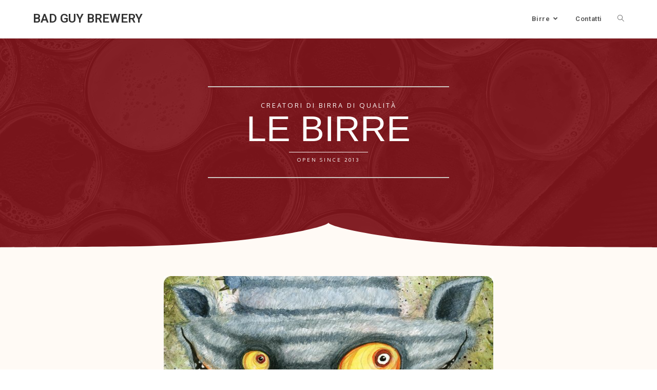

--- FILE ---
content_type: text/css
request_url: https://badguybrewery.com/wp-content/uploads/elementor/css/post-473.css?ver=1705259192
body_size: 2251
content:
.elementor-473 .elementor-element.elementor-element-628ea93f > .elementor-container{min-height:40vh;}.elementor-473 .elementor-element.elementor-element-628ea93f:not(.elementor-motion-effects-element-type-background), .elementor-473 .elementor-element.elementor-element-628ea93f > .elementor-motion-effects-container > .elementor-motion-effects-layer{background-color:rgba(10,10,0,0.84);background-image:url("https://badguybrewery.com/wp-content/uploads/2023/09/alcohol-alcoholic-beverages-beer-1400255-demo.jpg");background-position:0px -173px;background-repeat:no-repeat;background-size:cover;}.elementor-473 .elementor-element.elementor-element-628ea93f > .elementor-background-overlay{background-color:var( --e-global-color-primary );opacity:0.93;transition:background 0.3s, border-radius 0.3s, opacity 0.3s;}.elementor-473 .elementor-element.elementor-element-628ea93f{transition:background 0.3s, border 0.3s, border-radius 0.3s, box-shadow 0.3s;padding:2em 0em 2em 0em;}.elementor-473 .elementor-element.elementor-element-628ea93f > .elementor-shape-bottom .elementor-shape-fill{fill:#fffaf5;}.elementor-473 .elementor-element.elementor-element-628ea93f > .elementor-shape-bottom svg{width:calc(100% + 1.3px);height:50px;}.elementor-473 .elementor-element.elementor-element-261cb7f7 > .elementor-element-populated{margin:0px 0px 0px 0px;--e-column-margin-right:0px;--e-column-margin-left:0px;padding:0px 0px 0px 0px;}.elementor-473 .elementor-element.elementor-element-2371a41 > .elementor-container{max-width:600px;}.elementor-473 .elementor-element.elementor-element-2371a41{margin-top:0px;margin-bottom:0px;padding:0em 0em 3em 0em;}.elementor-473 .elementor-element.elementor-element-457e82d8 > .elementor-widget-wrap > .elementor-widget:not(.elementor-widget__width-auto):not(.elementor-widget__width-initial):not(:last-child):not(.elementor-absolute){margin-bottom:5px;}.elementor-473 .elementor-element.elementor-element-457e82d8 > .elementor-element-populated{transition:background 0.3s, border 0.3s, border-radius 0.3s, box-shadow 0.3s;padding:4em 3em 4em 3em;}.elementor-473 .elementor-element.elementor-element-457e82d8 > .elementor-element-populated > .elementor-background-overlay{transition:background 0.3s, border-radius 0.3s, opacity 0.3s;}.elementor-473 .elementor-element.elementor-element-bc13ccb{--divider-border-style:solid;--divider-color:#cdc7c2;--divider-border-width:2px;}.elementor-473 .elementor-element.elementor-element-bc13ccb .elementor-divider-separator{width:91%;margin:0 auto;margin-center:0;}.elementor-473 .elementor-element.elementor-element-bc13ccb .elementor-divider{text-align:center;padding-top:9px;padding-bottom:9px;}.elementor-473 .elementor-element.elementor-element-bc13ccb > .elementor-widget-container{margin:0px 0px 15px 0px;}.elementor-473 .elementor-element.elementor-element-4a4ec954{text-align:center;}.elementor-473 .elementor-element.elementor-element-4a4ec954 .elementor-heading-title{color:#fdfcfa;font-family:"Oxygen", Sans-serif;font-size:0.9em;font-weight:500;text-transform:uppercase;line-height:1em;letter-spacing:3px;}.elementor-473 .elementor-element.elementor-element-5f8a4341{text-align:center;}.elementor-473 .elementor-element.elementor-element-5f8a4341 .elementor-heading-title{color:#fdfcfa;font-family:"Muli", Sans-serif;font-size:5em;font-weight:400;text-transform:uppercase;line-height:1em;}.elementor-473 .elementor-element.elementor-element-6243778e{--divider-border-style:solid;--divider-color:#fdfcfa;--divider-border-width:1px;}.elementor-473 .elementor-element.elementor-element-6243778e .elementor-divider-separator{width:30%;margin:0 auto;margin-center:0;}.elementor-473 .elementor-element.elementor-element-6243778e .elementor-divider{text-align:center;padding-top:5px;padding-bottom:5px;}.elementor-473 .elementor-element.elementor-element-37e12db{text-align:center;}.elementor-473 .elementor-element.elementor-element-37e12db .elementor-heading-title{color:#fdfcfa;font-family:"Oxygen", Sans-serif;font-size:0.7em;font-weight:500;text-transform:uppercase;line-height:1em;letter-spacing:3px;}.elementor-473 .elementor-element.elementor-element-7782229c{--divider-border-style:solid;--divider-color:#cdc7c2;--divider-border-width:2px;}.elementor-473 .elementor-element.elementor-element-7782229c .elementor-divider-separator{width:91%;margin:0 auto;margin-center:0;}.elementor-473 .elementor-element.elementor-element-7782229c .elementor-divider{text-align:center;padding-top:9px;padding-bottom:9px;}.elementor-473 .elementor-element.elementor-element-7782229c > .elementor-widget-container{margin:15px 0px 0px 0px;}.elementor-473 .elementor-element.elementor-element-56e8d1f9:not(.elementor-motion-effects-element-type-background), .elementor-473 .elementor-element.elementor-element-56e8d1f9 > .elementor-motion-effects-container > .elementor-motion-effects-layer{background-color:#fffaf5;}.elementor-473 .elementor-element.elementor-element-56e8d1f9{transition:background 0.3s, border 0.3s, border-radius 0.3s, box-shadow 0.3s;margin-top:0px;margin-bottom:0px;padding:4em 0em 4em 0em;}.elementor-473 .elementor-element.elementor-element-56e8d1f9 > .elementor-background-overlay{transition:background 0.3s, border-radius 0.3s, opacity 0.3s;}.elementor-bc-flex-widget .elementor-473 .elementor-element.elementor-element-300af110.elementor-column .elementor-widget-wrap{align-items:center;}.elementor-473 .elementor-element.elementor-element-300af110.elementor-column.elementor-element[data-element_type="column"] > .elementor-widget-wrap.elementor-element-populated{align-content:center;align-items:center;}.elementor-473 .elementor-element.elementor-element-300af110 > .elementor-widget-wrap > .elementor-widget:not(.elementor-widget__width-auto):not(.elementor-widget__width-initial):not(:last-child):not(.elementor-absolute){margin-bottom:5px;}.elementor-473 .elementor-element.elementor-element-300af110 > .elementor-element-populated{padding:0em 2em 0em 2em;}.elementor-473 .elementor-element.elementor-element-e9acbb7{--divider-border-style:solid;--divider-color:#cdc7c2;--divider-border-width:2px;}.elementor-473 .elementor-element.elementor-element-e9acbb7 .elementor-divider-separator{width:91%;margin:0 auto;margin-left:0;}.elementor-473 .elementor-element.elementor-element-e9acbb7 .elementor-divider{text-align:left;padding-top:9px;padding-bottom:9px;}.elementor-473 .elementor-element.elementor-element-e9acbb7 > .elementor-widget-container{margin:0px 0px 30px 0px;}.elementor-473 .elementor-element.elementor-element-56032a95{text-align:center;}.elementor-473 .elementor-element.elementor-element-56032a95 .elementor-heading-title{color:#3f3521;font-family:"Muli", Sans-serif;font-size:1.8em;font-weight:600;text-transform:capitalize;line-height:1em;}.elementor-473 .elementor-element.elementor-element-56032a95 > .elementor-widget-container{margin:0px 0px 010px 0px;}.elementor-473 .elementor-element.elementor-element-51242ca9{text-align:center;}.elementor-473 .elementor-element.elementor-element-51242ca9 .elementor-heading-title{color:#352404;font-family:"Muli", Sans-serif;font-size:0.7em;font-weight:600;text-transform:uppercase;line-height:1em;letter-spacing:3px;}.elementor-473 .elementor-element.elementor-element-49e5a608{text-align:center;}.elementor-473 .elementor-element.elementor-element-49e5a608 .elementor-heading-title{color:#6e6d69;font-family:"Trebuchet MS", Sans-serif;font-size:1.1em;font-weight:600;line-height:1.6em;}.elementor-473 .elementor-element.elementor-element-49e5a608 > .elementor-widget-container{margin:0px 0px 0px 0px;padding:1em 0em 0em 0em;}.elementor-473 .elementor-element.elementor-element-517628f8{text-align:center;color:#333333;font-family:"Muli", Sans-serif;font-size:0.8em;line-height:1.6em;}.elementor-473 .elementor-element.elementor-element-517628f8 > .elementor-widget-container{margin:0px 0px 0px 0px;padding:0em 0em 1em 0em;}.elementor-473 .elementor-element.elementor-element-3279bf8c .elementor-tab-title{border-width:2px;border-color:rgba(185,179,158,0.68);padding:2em 2em 2em 2em;}.elementor-473 .elementor-element.elementor-element-3279bf8c .elementor-tab-content{border-width:2px;border-bottom-color:rgba(185,179,158,0.68);color:#333333;font-family:"Muli", Sans-serif;font-size:0.8em;line-height:1.6em;padding:1em 1em 1em 2em;}.elementor-473 .elementor-element.elementor-element-3279bf8c .elementor-toggle-title, .elementor-473 .elementor-element.elementor-element-3279bf8c .elementor-toggle-icon{color:#333333;}.elementor-473 .elementor-element.elementor-element-3279bf8c .elementor-toggle-icon svg{fill:#333333;}.elementor-473 .elementor-element.elementor-element-3279bf8c .elementor-tab-title.elementor-active a, .elementor-473 .elementor-element.elementor-element-3279bf8c .elementor-tab-title.elementor-active .elementor-toggle-icon{color:#b9b39e;}.elementor-473 .elementor-element.elementor-element-3279bf8c .elementor-toggle-title{font-family:"Muli", Sans-serif;font-size:0.8em;font-weight:600;text-transform:uppercase;line-height:1em;letter-spacing:3px;}.elementor-473 .elementor-element.elementor-element-3279bf8c .elementor-tab-title .elementor-toggle-icon i:before{color:#352404;}.elementor-473 .elementor-element.elementor-element-3279bf8c .elementor-tab-title .elementor-toggle-icon svg{fill:#352404;}.elementor-473 .elementor-element.elementor-element-3279bf8c .elementor-tab-title.elementor-active .elementor-toggle-icon i:before{color:#b9b39e;}.elementor-473 .elementor-element.elementor-element-3279bf8c .elementor-tab-title.elementor-active .elementor-toggle-icon svg{fill:#b9b39e;}.elementor-473 .elementor-element.elementor-element-3279bf8c > .elementor-widget-container{margin:0px 0px 30px 0px;padding:0px 0px 0px 0px;border-radius:0px 0px 0px 0px;}.elementor-473 .elementor-element.elementor-element-7b92659d:not(.elementor-motion-effects-element-type-background), .elementor-473 .elementor-element.elementor-element-7b92659d > .elementor-motion-effects-container > .elementor-motion-effects-layer{background-color:#fffaf5;background-image:url("https://badguybrewery.com/wp-content/uploads/2024/01/Alice.jpg");background-position:center center;background-size:cover;}.elementor-473 .elementor-element.elementor-element-7b92659d:hover{background-color:#81161C;}.elementor-473 .elementor-element.elementor-element-7b92659d > .elementor-background-overlay{background-color:#000000;opacity:0.5;transition:background 0.3s, border-radius 0.3s, opacity 0.3s;}.elementor-473 .elementor-element.elementor-element-7b92659d{transition:background 0.3s, border 0.3s, border-radius 0.3s, box-shadow 0.3s;margin-top:0px;margin-bottom:0px;padding:0em 0em 0em 0em;}.elementor-bc-flex-widget .elementor-473 .elementor-element.elementor-element-1b67498c.elementor-column .elementor-widget-wrap{align-items:center;}.elementor-473 .elementor-element.elementor-element-1b67498c.elementor-column.elementor-element[data-element_type="column"] > .elementor-widget-wrap.elementor-element-populated{align-content:center;align-items:center;}.elementor-473 .elementor-element.elementor-element-1b67498c.elementor-column > .elementor-widget-wrap{justify-content:center;}.elementor-473 .elementor-element.elementor-element-1b67498c > .elementor-element-populated{margin:0px 0px 0px 0px;--e-column-margin-right:0px;--e-column-margin-left:0px;padding:0em 0em 0em 0em;}.elementor-473 .elementor-element.elementor-element-18dd405b{--divider-border-style:solid;--divider-color:#FFFFFF;--divider-border-width:5px;}.elementor-473 .elementor-element.elementor-element-18dd405b .elementor-divider-separator{width:50%;margin:0 auto;margin-center:0;}.elementor-473 .elementor-element.elementor-element-18dd405b .elementor-divider{text-align:center;padding-top:15px;padding-bottom:15px;}.elementor-473 .elementor-element.elementor-element-18dd405b > .elementor-widget-container{margin:50px 0px 0px 0px;}.elementor-473 .elementor-element.elementor-element-5194d35b{text-align:center;}.elementor-473 .elementor-element.elementor-element-5194d35b .elementor-heading-title{color:#FFFFFF;font-family:"Roboto", Sans-serif;font-weight:600;font-style:italic;}.elementor-473 .elementor-element.elementor-element-42e90f39{--divider-border-style:solid;--divider-color:#FFFFFF;--divider-border-width:5px;}.elementor-473 .elementor-element.elementor-element-42e90f39 .elementor-divider-separator{width:50%;margin:0 auto;margin-center:0;}.elementor-473 .elementor-element.elementor-element-42e90f39 .elementor-divider{text-align:center;padding-top:15px;padding-bottom:15px;}.elementor-473 .elementor-element.elementor-element-42e90f39 > .elementor-widget-container{margin:0px 0px 50px 0px;padding:0px 0px 0px 0px;}.elementor-473 .elementor-element.elementor-element-26fbc910:not(.elementor-motion-effects-element-type-background), .elementor-473 .elementor-element.elementor-element-26fbc910 > .elementor-motion-effects-container > .elementor-motion-effects-layer{background-color:rgba(10,10,0,0.84);background-image:url("https://badguybrewery.com/wp-content/uploads/2023/11/bg-foxy.jpg");background-position:bottom center;background-repeat:no-repeat;background-size:cover;}.elementor-473 .elementor-element.elementor-element-26fbc910 > .elementor-background-overlay{background-color:var( --e-global-color-primary );opacity:0.86;transition:background 0.3s, border-radius 0.3s, opacity 0.3s;}.elementor-473 .elementor-element.elementor-element-26fbc910{transition:background 0.3s, border 0.3s, border-radius 0.3s, box-shadow 0.3s;padding:6em 0em 6em 0em;}.elementor-473 .elementor-element.elementor-element-26fbc910 > .elementor-shape-top .elementor-shape-fill{fill:#fffaf5;}.elementor-473 .elementor-element.elementor-element-26fbc910 > .elementor-shape-top svg{width:calc(100% + 1.3px);height:50px;}.elementor-473 .elementor-element.elementor-element-71284db8 > .elementor-element-populated{margin:0px 0px 0px 0px;--e-column-margin-right:0px;--e-column-margin-left:0px;padding:0px 0px 0px 0px;}.elementor-473 .elementor-element.elementor-element-3ab75d4 > .elementor-container{max-width:665px;}.elementor-473 .elementor-element.elementor-element-3ab75d4{border-style:solid;border-width:1px 1px 1px 1px;border-color:rgba(233,236,239,0);transition:background 0.3s, border 0.3s, border-radius 0.3s, box-shadow 0.3s;margin-top:0px;margin-bottom:0px;padding:0em 0em 0em 0em;}.elementor-473 .elementor-element.elementor-element-3ab75d4, .elementor-473 .elementor-element.elementor-element-3ab75d4 > .elementor-background-overlay{border-radius:5px 5px 5px 5px;}.elementor-473 .elementor-element.elementor-element-3ab75d4 > .elementor-background-overlay{transition:background 0.3s, border-radius 0.3s, opacity 0.3s;}.elementor-bc-flex-widget .elementor-473 .elementor-element.elementor-element-ccb2824.elementor-column .elementor-widget-wrap{align-items:center;}.elementor-473 .elementor-element.elementor-element-ccb2824.elementor-column.elementor-element[data-element_type="column"] > .elementor-widget-wrap.elementor-element-populated{align-content:center;align-items:center;}.elementor-473 .elementor-element.elementor-element-ccb2824 > .elementor-widget-wrap > .elementor-widget:not(.elementor-widget__width-auto):not(.elementor-widget__width-initial):not(:last-child):not(.elementor-absolute){margin-bottom:5px;}.elementor-473 .elementor-element.elementor-element-ccb2824 > .elementor-element-populated{padding:0em 2em 0em 2em;}.elementor-473 .elementor-element.elementor-element-73ecfbbb{--divider-border-style:solid;--divider-color:#cdc7c2;--divider-border-width:2px;}.elementor-473 .elementor-element.elementor-element-73ecfbbb .elementor-divider-separator{width:91%;margin:0 auto;margin-center:0;}.elementor-473 .elementor-element.elementor-element-73ecfbbb .elementor-divider{text-align:center;padding-top:9px;padding-bottom:9px;}.elementor-473 .elementor-element.elementor-element-73ecfbbb > .elementor-widget-container{margin:0px 0px 15px 0px;}.elementor-473 .elementor-element.elementor-element-6849cd88{text-align:center;}.elementor-473 .elementor-element.elementor-element-6849cd88 .elementor-heading-title{color:#fdfcfa;font-family:"Muli", Sans-serif;font-size:0.7em;font-weight:600;text-transform:uppercase;line-height:1em;letter-spacing:3px;}.elementor-473 .elementor-element.elementor-element-4694432b{text-align:center;}.elementor-473 .elementor-element.elementor-element-4694432b .elementor-heading-title{color:#fdfcfa;font-family:"Muli", Sans-serif;font-size:3em;font-weight:400;text-transform:uppercase;line-height:1em;}.elementor-473 .elementor-element.elementor-element-33bcdf{--divider-border-style:solid;--divider-color:#cdc7c2;--divider-border-width:2px;}.elementor-473 .elementor-element.elementor-element-33bcdf .elementor-divider-separator{width:91%;margin:0 auto;margin-center:0;}.elementor-473 .elementor-element.elementor-element-33bcdf .elementor-divider{text-align:center;padding-top:15px;padding-bottom:15px;}.elementor-473 .elementor-element.elementor-element-33bcdf > .elementor-widget-container{margin:0px 0px 0px 0px;}.elementor-473 .elementor-element.elementor-element-179d95f5 .elementor-repeater-item-ae482ac.elementor-social-icon{background-color:var( --e-global-color-primary );}.elementor-473 .elementor-element.elementor-element-179d95f5 .elementor-repeater-item-ae482ac.elementor-social-icon i{color:#FFFFFF;}.elementor-473 .elementor-element.elementor-element-179d95f5 .elementor-repeater-item-ae482ac.elementor-social-icon svg{fill:#FFFFFF;}.elementor-473 .elementor-element.elementor-element-179d95f5 .elementor-repeater-item-5d5755b.elementor-social-icon{background-color:var( --e-global-color-primary );}.elementor-473 .elementor-element.elementor-element-179d95f5 .elementor-repeater-item-5d5755b.elementor-social-icon i{color:#FFFFFF;}.elementor-473 .elementor-element.elementor-element-179d95f5 .elementor-repeater-item-5d5755b.elementor-social-icon svg{fill:#FFFFFF;}.elementor-473 .elementor-element.elementor-element-179d95f5{--grid-template-columns:repeat(0, auto);--icon-size:22px;--grid-column-gap:14px;--grid-row-gap:0px;}.elementor-473 .elementor-element.elementor-element-179d95f5 .elementor-widget-container{text-align:center;}.elementor-473 .elementor-element.elementor-element-179d95f5 .elementor-social-icon{background-color:#fdfcfa;--icon-padding:0.5em;border-style:solid;border-width:1px 1px 1px 1px;border-color:rgba(81,65,12,0.18);}.elementor-473 .elementor-element.elementor-element-179d95f5 .elementor-social-icon i{color:#000000;}.elementor-473 .elementor-element.elementor-element-179d95f5 .elementor-social-icon svg{fill:#000000;}.elementor-473 .elementor-element.elementor-element-179d95f5 .elementor-icon{border-radius:100px 100px 100px 100px;}.elementor-473 .elementor-element.elementor-element-179d95f5 .elementor-social-icon:hover{background-color:#fdfcfa;}.elementor-473 .elementor-element.elementor-element-179d95f5 .elementor-social-icon:hover i{color:#000000;}.elementor-473 .elementor-element.elementor-element-179d95f5 .elementor-social-icon:hover svg{fill:#000000;}.elementor-473 .elementor-element.elementor-element-179d95f5 > .elementor-widget-container{padding:2em 2em 2em 2em;}@media(max-width:1024px) and (min-width:768px){.elementor-473 .elementor-element.elementor-element-457e82d8{width:100%;}.elementor-473 .elementor-element.elementor-element-300af110{width:100%;}.elementor-473 .elementor-element.elementor-element-1b67498c{width:100%;}.elementor-473 .elementor-element.elementor-element-ccb2824{width:100%;}}@media(max-width:1024px){.elementor-473 .elementor-element.elementor-element-628ea93f > .elementor-container{min-height:46vh;}.elementor-473 .elementor-element.elementor-element-628ea93f:not(.elementor-motion-effects-element-type-background), .elementor-473 .elementor-element.elementor-element-628ea93f > .elementor-motion-effects-container > .elementor-motion-effects-layer{background-position:0px 0px;}.elementor-473 .elementor-element.elementor-element-628ea93f > .elementor-shape-bottom svg{width:calc(300% + 1.3px);height:18px;}.elementor-473 .elementor-element.elementor-element-628ea93f{padding:1em 1em 1em 1em;}.elementor-473 .elementor-element.elementor-element-56e8d1f9{margin-top:0px;margin-bottom:0px;padding:1em 1em 1em 1em;}.elementor-473 .elementor-element.elementor-element-300af110 > .elementor-element-populated{margin:0px 0px 0px 0px;--e-column-margin-right:0px;--e-column-margin-left:0px;padding:1em 1em 1em 1em;}.elementor-473 .elementor-element.elementor-element-7b92659d{margin-top:0px;margin-bottom:0px;padding:1em 1em 1em 1em;}.elementor-473 .elementor-element.elementor-element-1b67498c > .elementor-element-populated{padding:0em 1em 0em 1em;}.elementor-473 .elementor-element.elementor-element-26fbc910 > .elementor-shape-top svg{width:calc(300% + 1.3px);height:18px;}.elementor-473 .elementor-element.elementor-element-26fbc910{padding:1em 1em 1em 1em;}.elementor-473 .elementor-element.elementor-element-3ab75d4{padding:1em 1em 1em 1em;}.elementor-473 .elementor-element.elementor-element-ccb2824 > .elementor-element-populated{padding:0em 1em 0em 1em;}}@media(max-width:767px){.elementor-473 .elementor-element.elementor-element-628ea93f:not(.elementor-motion-effects-element-type-background), .elementor-473 .elementor-element.elementor-element-628ea93f > .elementor-motion-effects-container > .elementor-motion-effects-layer{background-position:0px 0px;}.elementor-473 .elementor-element.elementor-element-628ea93f > .elementor-shape-bottom svg{width:calc(300% + 1.3px);height:18px;}.elementor-473 .elementor-element.elementor-element-628ea93f{margin-top:0px;margin-bottom:0px;padding:1em 1em 1em 1em;}.elementor-473 .elementor-element.elementor-element-457e82d8 > .elementor-element-populated{padding:1em 1em 1em 1em;}.elementor-473 .elementor-element.elementor-element-4a4ec954 .elementor-heading-title{font-size:0.8em;line-height:2em;}.elementor-473 .elementor-element.elementor-element-5f8a4341 .elementor-heading-title{font-size:2em;}.elementor-473 .elementor-element.elementor-element-37e12db .elementor-heading-title{font-size:0.8em;line-height:2em;}.elementor-473 .elementor-element.elementor-element-56e8d1f9{padding:0em 0em 1em 0em;}.elementor-473 .elementor-element.elementor-element-300af110 > .elementor-element-populated{margin:0px 0px 0px 0px;--e-column-margin-right:0px;--e-column-margin-left:0px;padding:1em 1em 1em 1em;}.elementor-473 .elementor-element.elementor-element-56032a95 .elementor-heading-title{font-size:1.3em;}.elementor-473 .elementor-element.elementor-element-51242ca9 .elementor-heading-title{font-size:0.8em;line-height:2em;}.elementor-473 .elementor-element.elementor-element-49e5a608 .elementor-heading-title{font-size:0.8em;}.elementor-473 .elementor-element.elementor-element-517628f8{font-size:0.8em;}.elementor-473 .elementor-element.elementor-element-7b92659d{padding:0em 0em 1em 0em;}.elementor-473 .elementor-element.elementor-element-26fbc910 > .elementor-shape-top svg{width:calc(300% + 1.3px);height:18px;}.elementor-473 .elementor-element.elementor-element-26fbc910{margin-top:0px;margin-bottom:0px;padding:1em 1em 1em 1em;}.elementor-473 .elementor-element.elementor-element-3ab75d4{margin-top:0px;margin-bottom:0px;padding:1px 1px 1px 1px;}.elementor-473 .elementor-element.elementor-element-ccb2824 > .elementor-element-populated{margin:0px 0px 0px 0px;--e-column-margin-right:0px;--e-column-margin-left:0px;padding:1em 1em 1em 1em;}.elementor-473 .elementor-element.elementor-element-6849cd88 .elementor-heading-title{font-size:0.8em;line-height:2em;}.elementor-473 .elementor-element.elementor-element-4694432b .elementor-heading-title{font-size:2em;}.elementor-473 .elementor-element.elementor-element-179d95f5 .elementor-widget-container{text-align:center;}.elementor-473 .elementor-element.elementor-element-179d95f5{--icon-size:10px;}}@media(min-width:1025px){.elementor-473 .elementor-element.elementor-element-628ea93f:not(.elementor-motion-effects-element-type-background), .elementor-473 .elementor-element.elementor-element-628ea93f > .elementor-motion-effects-container > .elementor-motion-effects-layer{background-attachment:fixed;}.elementor-473 .elementor-element.elementor-element-7b92659d:not(.elementor-motion-effects-element-type-background), .elementor-473 .elementor-element.elementor-element-7b92659d > .elementor-motion-effects-container > .elementor-motion-effects-layer{background-attachment:fixed;}.elementor-473 .elementor-element.elementor-element-26fbc910:not(.elementor-motion-effects-element-type-background), .elementor-473 .elementor-element.elementor-element-26fbc910 > .elementor-motion-effects-container > .elementor-motion-effects-layer{background-attachment:fixed;}}